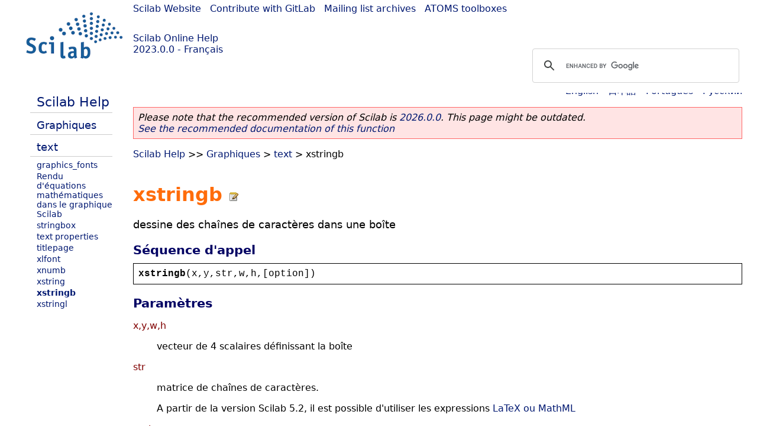

--- FILE ---
content_type: text/html; charset=UTF-8
request_url: https://help.scilab.org/docs/2023.0.0/fr_FR/xstringb.html
body_size: 3202
content:
<!DOCTYPE html>
<html lang="fr">

<head>
  <title>xstringb - Dessine des chaînes de caractères dans une boîte</title>
  <style type="text/css" media="all">
    @import url("/scilab_code.css");
    @import url("/css/c_code.css");
    @import url("/css/xml_code.css");
    @import url("/style.css") not print;
    @import url("/print.css") print;
  </style>
  
  <meta http-equiv="Content-Type" content="text/html" charset="UTF-8" />
  <meta name="viewport" content="width=device-width, initial-scale=1.0">
  <meta name="origin" content="https://gitlab.com/scilab/scilab/-/blob/main/scilab/modules/graphics/help/fr_FR/text/xstringb.xml">

  <link rel="Shortcut icon" href="/favicon.ico" type="image/x-icon" />

  <link rel="canonical" href="https://help.scilab.org/xstringb" />
  <link rel="alternate" href="https://help.scilab.org/docs/2026.0.0/fr_FR/xstringb.html" />
  <link rel="alternate" hreflang="en" href="https://help.scilab.org/docs/2023.0.0/en_US/xstringb.html" />
  <link rel="alternate" hreflang="fr" href="https://help.scilab.org/docs/2023.0.0/fr_FR/xstringb.html" />
  <link rel="alternate" hreflang="ja" href="https://help.scilab.org/docs/2023.0.0/ja_JP/xstringb.html" />
  <link rel="alternate" hreflang="pt" href="https://help.scilab.org/docs/2023.0.0/pt_BR/xstringb.html" />
  <link rel="alternate" hreflang="ru" href="https://help.scilab.org/docs/2023.0.0/ru_RU/xstringb.html" />

    <script defer type="text/javascript" src="/js/jquery.min.js"></script>
    <script defer type="text/javascript" src="/js/tooltip.js"></script>

</head>

<body><!--title=xstringb--> <!--subtitle=dessine des chaînes de caractères dans une boîte-->
<!--origin=modules/graphics/help/fr_FR/text/xstringb.xml-->
<!--generationdate=<span class="generationdate">Mon Mar 27 10:12:38 GMT 2023</span>-->
<div id="global">

  <div id="myHeader">

    <a href="https://www.scilab.org/">Scilab Website</a> | <a href="https://gitlab.com/scilab/scilab">Contribute with GitLab</a> | <a href="https://lists.scilab.org">Mailing list archives</a> | <a href="https://atoms.scilab.org/">ATOMS toolboxes</a>

    <div id="slogan">
      <a href='/'>Scilab Online Help</a><br />2023.0.0 - Français
    </div>

    <div id="cadre_help">
      <!--login--><br />
      <script async src="https://cse.google.com/cse.js?cx=a345d9cdc188f444d"></script>
<div id="cse" style="width: 400px">
    <div class="gcse-search" data-webSearchQueryAddition="site:help.scilab.org"></div>
</div>

    </div>
  </div>

  <div id="mainArea">

    <nav id="myLeftArea">
      <div class="title">
        <span class="version">scilab-2023.0.0</span>

      </div>
      <ul class="toc">
<li class="root"><a href="index.html">Scilab Help</a></li>
<li class="parent"><a href="section_19329b0ac49c62ed8b85a29d10e18781.html">Graphiques</a></li>
<li class="parent"><a href="section_23fd048820a0b5a1ea3b513518564c68.html">text</a></li>
<li><a href="graphics_fonts.html">graphics_fonts</a></li>
<li><a href="math_rendering_features_in_graphic.html">Rendu d&#0039;équations mathématiques dans le graphique Scilab</a></li>
<li><a href="stringbox.html">stringbox</a></li>
<li><a href="text_properties.html">text properties</a></li>
<li><a href="titlepage.html">titlepage</a></li>
<li><a href="xlfont.html">xlfont</a></li>
<li><a href="xnumb.html">xnumb</a></li>
<li><a href="xstring.html">xstring</a></li>
<li class="list-active"><a href="xstringb.html">xstringb</a></li>
<li><a href="xstringl.html">xstringl</a></li>
</ul>

    </nav>


    <div id="myMiddleArea">

      <div class="editbar">
        <nav class="selectlanguage">
          Change language to: <br/><a href='/docs/2023.0.0/en_US/xstringb.html'>English</a>  - <a href='/docs/2023.0.0/ja_JP/xstringb.html'>日本語</a>  - <a href='/docs/2023.0.0/pt_BR/xstringb.html'>Português</a>  - <a href='/docs/2023.0.0/ru_RU/xstringb.html'>Русский</a> 
        </nav>

        <nav class="favorite">
          <!--favorite-->
        </nav>
      </div>
      <nav><p class='deprecated'><span class='versionmodified'>Please note that the recommended version of Scilab is <a href='https://www.scilab.org/download/scilab-2026.0.0'>2026.0.0</a>. This page might be outdated.<br /><a href='/docs/2026.0.0/fr_FR/xstringb.html'>See the recommended documentation of this function</a></span></p>
		
			<span class="path" dir="ltr"><a href="index.html">Scilab Help</a> &gt;&gt; <a href="section_19329b0ac49c62ed8b85a29d10e18781.html">Graphiques</a> &gt; <a href="section_23fd048820a0b5a1ea3b513518564c68.html">text</a> &gt; xstringb</span>
</nav>
      <br />
      <div class="refnamediv"><h1 class="refname">xstringb</h1>
        <p class="refpurpose">dessine des chaînes de caractères dans une boîte</p></div>
    <div class="refsynopsisdiv"><h3 class="title" id="#L8">Séquence d&#0039;appel</h3>
        <div class="synopsis"><pre><span class="functionid">xstringb</span><span class="default">(</span><span class="default">x</span><span class="default">,</span><span class="default">y</span><span class="default">,</span><span class="default">str</span><span class="default">,</span><span class="default">w</span><span class="default">,</span><span class="default">h</span><span class="default">,[</span><span class="default">option</span><span class="default">])</span></pre></div></div>
    <div class="refsection"><h3 class="title" id="#L12">Paramètres</h3>
        <dl><dt><span class="term">x,y,w,h</span>
                <dd><p class="para">vecteur de 4 scalaires définissant la boîte</p></dd></dt>
            <dt><span class="term">str</span>
                <dd><p class="para">matrice de chaînes de caractères.</p>
                    <p class="para">A partir de la version Scilab 5.2, il est possible d&#0039;utiliser les expressions <a href="math_rendering_features_in_graphic.html" class="link">LaTeX ou MathML</a></p></dd></dt>
            <dt><span class="term">option</span>
                <dd><p class="para">chaîne de caractères.</p></dd></dt></dl></div>
    <div class="refsection"><h3 class="title" id="#L40">Description</h3>
        <p class="para"><code class="literal" dir="ltr">xstringb</code> dessine la matrice de chaînes de caractères <code class="literal" dir="ltr">str</code> centrée dans le
            le rectangle <code class="literal" dir="ltr">rect=[x,y,w,h]</code> (point en bas à gauche, largeur, hauteur) en coordonnées utilisateurs.
            Si <code class="literal" dir="ltr">option</code> est spécifiée avec la valeur <code class="literal" dir="ltr">&#0034;fill&#0034;</code>, la taille de la police est calculée
            de manière à remplir le rectangle au maximum.</p>
        <p class="para">Taper <code class="literal" dir="ltr">xstringb()</code> pour voir une démonstration de la fonction.</p></div>
    <div class="refsection"><h3 class="title" id="#L52">Exemples</h3>
        <div class="programlisting" id="#L64"><pre class="scilabcode"><span class="scilabid">str</span><span class="scilaboperator">=</span><span class="scilabopenclose">[</span><span class="scilabstring">&#0034;</span><span class="scilabstring">Scilab</span><span class="scilabstring">&#0034;</span> <span class="scilabstring">&#0034;</span><span class="scilabstring">is</span><span class="scilabstring">&#0034;</span><span class="scilabdefault">;</span><span class="scilabstring">&#0034;</span><span class="scilabstring">$\sqrt{not}$</span><span class="scilabstring">&#0034;</span> <span class="scilabstring">&#0034;</span><span class="scilabstring">elisaB</span><span class="scilabstring">&#0034;</span><span class="scilabopenclose">]</span><span class="scilabdefault">;</span>
<a class="scilabcommand" href="plot2d.html">plot2d</a><span class="scilabopenclose">(</span><span class="scilabnumber">0</span><span class="scilabdefault">,</span><span class="scilabnumber">0</span><span class="scilabdefault">,</span><span class="scilabopenclose">[</span><span class="scilaboperator">-</span><span class="scilabnumber">1</span><span class="scilabdefault">,</span><span class="scilabnumber">1</span><span class="scilabopenclose">]</span><span class="scilabdefault">,</span><span class="scilabstring">&#0034;</span><span class="scilabstring">010</span><span class="scilabstring">&#0034;</span><span class="scilabdefault">,</span><span class="scilabstring">&#0034;</span><span class="scilabstring"> </span><span class="scilabstring">&#0034;</span><span class="scilabdefault">,</span><span class="scilabopenclose">[</span><span class="scilabnumber">0</span><span class="scilabdefault">,</span><span class="scilabnumber">0</span><span class="scilabdefault">,</span><span class="scilabnumber">1</span><span class="scilabdefault">,</span><span class="scilabnumber">1</span><span class="scilabopenclose">]</span><span class="scilabopenclose">)</span><span class="scilabdefault">;</span>

<span class="scilabid">r</span><span class="scilaboperator">=</span><span class="scilabopenclose">[</span><span class="scilabnumber">0</span><span class="scilabdefault">,</span><span class="scilabnumber">0</span><span class="scilabdefault">,</span><span class="scilabnumber">1</span><span class="scilabdefault">,</span><span class="scilabnumber">0.5</span><span class="scilabopenclose">]</span><span class="scilabdefault">;</span>
<span class="scilabcommand">xstringb</span><span class="scilabopenclose">(</span><span class="scilabid">r</span><span class="scilabopenclose">(</span><span class="scilabnumber">1</span><span class="scilabopenclose">)</span><span class="scilabdefault">,</span><span class="scilabid">r</span><span class="scilabopenclose">(</span><span class="scilabnumber">2</span><span class="scilabopenclose">)</span><span class="scilabdefault">,</span><span class="scilabid">str</span><span class="scilabdefault">,</span><span class="scilabid">r</span><span class="scilabopenclose">(</span><span class="scilabnumber">3</span><span class="scilabopenclose">)</span><span class="scilabdefault">,</span><span class="scilabid">r</span><span class="scilabopenclose">(</span><span class="scilabnumber">4</span><span class="scilabopenclose">)</span><span class="scilabdefault">,</span><span class="scilabstring">&#0034;</span><span class="scilabstring">fill</span><span class="scilabstring">&#0034;</span><span class="scilabopenclose">)</span><span class="scilabdefault">;</span>
<a class="scilabcommand" href="xrect.html">xrect</a><span class="scilabopenclose">(</span><span class="scilabid">r</span><span class="scilabopenclose">(</span><span class="scilabnumber">1</span><span class="scilabopenclose">)</span><span class="scilabdefault">,</span><span class="scilabid">r</span><span class="scilabopenclose">(</span><span class="scilabnumber">2</span><span class="scilabopenclose">)</span><span class="scilaboperator">+</span><span class="scilabid">r</span><span class="scilabopenclose">(</span><span class="scilabnumber">4</span><span class="scilabopenclose">)</span><span class="scilabdefault">,</span><span class="scilabid">r</span><span class="scilabopenclose">(</span><span class="scilabnumber">3</span><span class="scilabopenclose">)</span><span class="scilabdefault">,</span><span class="scilabid">r</span><span class="scilabopenclose">(</span><span class="scilabnumber">4</span><span class="scilabopenclose">)</span><span class="scilabopenclose">)</span><span class="scilabdefault">;</span>

<span class="scilabid">r</span><span class="scilaboperator">=</span><span class="scilabopenclose">[</span><span class="scilabid">r</span><span class="scilabopenclose">(</span><span class="scilabnumber">1</span><span class="scilabopenclose">)</span><span class="scilabdefault">,</span><span class="scilabid">r</span><span class="scilabopenclose">(</span><span class="scilabnumber">2</span><span class="scilabopenclose">)</span><span class="scilaboperator">+</span><span class="scilabid">r</span><span class="scilabopenclose">(</span><span class="scilabnumber">4</span><span class="scilabopenclose">)</span><span class="scilaboperator">+</span><span class="scilabnumber">0.01</span><span class="scilabdefault">,</span><span class="scilabid">r</span><span class="scilabopenclose">(</span><span class="scilabnumber">3</span><span class="scilabopenclose">)</span><span class="scilabdefault">,</span><span class="scilabid">r</span><span class="scilabopenclose">(</span><span class="scilabnumber">4</span><span class="scilabopenclose">)</span><span class="scilaboperator">/</span><span class="scilabnumber">2</span><span class="scilabopenclose">]</span><span class="scilabdefault">;</span>
<a class="scilabcommand" href="xrect.html">xrect</a><span class="scilabopenclose">(</span><span class="scilabid">r</span><span class="scilabopenclose">(</span><span class="scilabnumber">1</span><span class="scilabopenclose">)</span><span class="scilabdefault">,</span><span class="scilabid">r</span><span class="scilabopenclose">(</span><span class="scilabnumber">2</span><span class="scilabopenclose">)</span><span class="scilaboperator">+</span><span class="scilabid">r</span><span class="scilabopenclose">(</span><span class="scilabnumber">4</span><span class="scilabopenclose">)</span><span class="scilabdefault">,</span><span class="scilabid">r</span><span class="scilabopenclose">(</span><span class="scilabnumber">3</span><span class="scilabopenclose">)</span><span class="scilabdefault">,</span><span class="scilabid">r</span><span class="scilabopenclose">(</span><span class="scilabnumber">4</span><span class="scilabopenclose">)</span><span class="scilabopenclose">)</span>
<span class="scilabcommand">xstringb</span><span class="scilabopenclose">(</span><span class="scilabid">r</span><span class="scilabopenclose">(</span><span class="scilabnumber">1</span><span class="scilabopenclose">)</span><span class="scilabdefault">,</span><span class="scilabid">r</span><span class="scilabopenclose">(</span><span class="scilabnumber">2</span><span class="scilabopenclose">)</span><span class="scilabdefault">,</span><span class="scilabid">str</span><span class="scilabdefault">,</span><span class="scilabid">r</span><span class="scilabopenclose">(</span><span class="scilabnumber">3</span><span class="scilabopenclose">)</span><span class="scilabdefault">,</span><span class="scilabid">r</span><span class="scilabopenclose">(</span><span class="scilabnumber">4</span><span class="scilabopenclose">)</span><span class="scilabdefault">,</span><span class="scilabstring">&#0034;</span><span class="scilabstring">fill</span><span class="scilabstring">&#0034;</span><span class="scilabopenclose">)</span><span class="scilabdefault">;</span></pre></div>
        <img loading="lazy" src='/docs/2023.0.0/fr_FR/xstringb_1.png' /></div>
    <div class="refsection"><h3 class="title" id="#L79">Voir aussi</h3>
        <ul class="itemizedlist"><li class="member"><a href="titlepage.html" class="link">titlepage</a> &#8212; ajoute un titre au milieu d&#0039;une fenêtre graphique</li>
            <li class="member"><a href="xstring.html" class="link">xstring</a> &#8212; dessine des chaînes de caractères</li>
            <li class="member"><a href="xstringl.html" class="link">xstringl</a> &#8212; calcule les dimensions d&#0039;une boîte
            entourant des chaînes de caractères</li>
            <li class="member"><a href="xtitle.html" class="link">xtitle</a> &#8212; add titles on a graphics
            window</li></ul></div>

      <!--zone_comment-->

      <table width="100%">    <tr><td colspan="3" class="next"><a href="https://gitlab.com/scilab/scilab/-/issues/new" class="ulink">Report an issue</a></td></tr>
<tr>
          <td width="30%">
            <span class="previous"><a href="xstring.html">&lt;&lt; xstring</a></span>

          </td>
          <td width="40%" class="center">
            <span class="top"><a href="section_23fd048820a0b5a1ea3b513518564c68.html">text</a></span>

          </td>
          <td width="30%" class="next" align="right">
            <span class="next"><a href="xstringl.html">xstringl &gt;&gt;</a></span>

          </td>
      </tr></table>
      <hr />
    </div>

  </div>


  <div id="myFooter">
    <table width="100%"><tr><td>
          <b>Copyright (c) 2022-2026 (Dassault Systèmes S.E.)</b><br />Copyright (c) 2017-2022 (ESI Group)<br />Copyright (c) 2011-2017 (Scilab Enterprises)<br />Copyright (c) 1989-2012 (INRIA)<br />Copyright (c) 1989-2007 (ENPC)<br />with <a href="https://gitlab.com/scilab/scilab/-/blob/main/scilab/ACKNOWLEDGEMENTS">contributors</a>
          </td><td align="right">
          Last updated:<br /><span class="generationdate">Mon Mar 27 10:12:38 GMT 2023</span>
          <br /><br /><br />
        </td>
    </tr></table>

  </div>
</div>
<script type="text/javascript" src="/_Incapsula_Resource?SWJIYLWA=719d34d31c8e3a6e6fffd425f7e032f3&ns=2&cb=153436988" async></script></body>

</html>